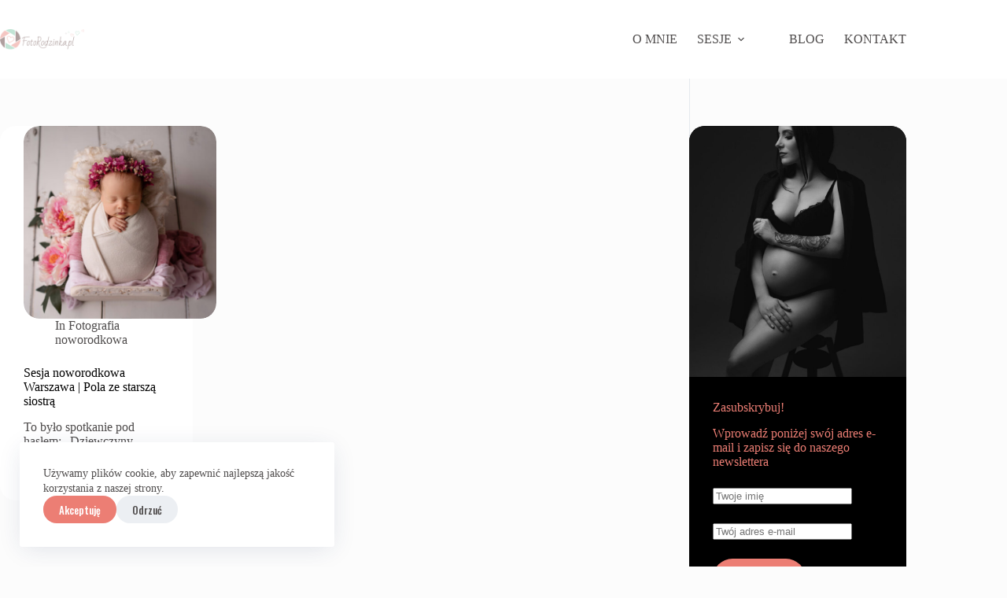

--- FILE ---
content_type: text/html; charset=UTF-8
request_url: https://fotorodzinka.pl/tag/sesja-noworodkowa-pozowana/
body_size: 13879
content:
<!doctype html>
<html lang="pl-PL" prefix="og: https://ogp.me/ns#">
<head>
	
	<meta charset="UTF-8">
	<meta name="viewport" content="width=device-width, initial-scale=1, maximum-scale=5, viewport-fit=cover">
	<link rel="profile" href="https://gmpg.org/xfn/11">

	
<!-- Optymalizacja wyszukiwarek według Rank Math - https://rankmath.com/ -->
<title>sesja noworodkowa pozowana &bull; Fotograf FotoRodzinka.pl</title>
<meta name="robots" content="follow, index, max-snippet:-1, max-video-preview:-1, max-image-preview:large"/>
<link rel="canonical" href="https://fotorodzinka.pl/tag/sesja-noworodkowa-pozowana/" />
<meta property="og:locale" content="pl_PL" />
<meta property="og:type" content="article" />
<meta property="og:title" content="sesja noworodkowa pozowana &bull; Fotograf FotoRodzinka.pl" />
<meta property="og:url" content="https://fotorodzinka.pl/tag/sesja-noworodkowa-pozowana/" />
<meta property="og:site_name" content="Fotograf FotoRodzinka.pl" />
<meta property="article:publisher" content="https://www.facebook.com/fotorodzinkapl/" />
<meta property="og:image" content="https://fotorodzinka.pl/wp-content/uploads/2021/01/fotorodzinka-social.jpg" />
<meta property="og:image:secure_url" content="https://fotorodzinka.pl/wp-content/uploads/2021/01/fotorodzinka-social.jpg" />
<meta property="og:image:width" content="1920" />
<meta property="og:image:height" content="1008" />
<meta property="og:image:type" content="image/jpeg" />
<meta name="twitter:card" content="summary_large_image" />
<meta name="twitter:title" content="sesja noworodkowa pozowana &bull; Fotograf FotoRodzinka.pl" />
<meta name="twitter:image" content="https://fotorodzinka.pl/wp-content/uploads/2021/01/fotorodzinka-social.jpg" />
<meta name="twitter:label1" content="Wpisy" />
<meta name="twitter:data1" content="1" />
<script type="application/ld+json" class="rank-math-schema">{"@context":"https://schema.org","@graph":[{"@type":"Organization","@id":"https://fotorodzinka.pl/#organization","name":"foto rodzinka","sameAs":["https://www.facebook.com/fotorodzinkapl/"]},{"@type":"WebSite","@id":"https://fotorodzinka.pl/#website","url":"https://fotorodzinka.pl","name":"foto rodzinka","publisher":{"@id":"https://fotorodzinka.pl/#organization"},"inLanguage":"pl-PL"},{"@type":"BreadcrumbList","@id":"https://fotorodzinka.pl/tag/sesja-noworodkowa-pozowana/#breadcrumb","itemListElement":[{"@type":"ListItem","position":"1","item":{"@id":"https://fotorodzinka.pl","name":"Strona g\u0142\u00f3wna"}},{"@type":"ListItem","position":"2","item":{"@id":"https://fotorodzinka.pl/tag/sesja-noworodkowa-pozowana/","name":"sesja noworodkowa pozowana"}}]},{"@type":"CollectionPage","@id":"https://fotorodzinka.pl/tag/sesja-noworodkowa-pozowana/#webpage","url":"https://fotorodzinka.pl/tag/sesja-noworodkowa-pozowana/","name":"sesja noworodkowa pozowana &bull; Fotograf FotoRodzinka.pl","isPartOf":{"@id":"https://fotorodzinka.pl/#website"},"inLanguage":"pl-PL","breadcrumb":{"@id":"https://fotorodzinka.pl/tag/sesja-noworodkowa-pozowana/#breadcrumb"}}]}</script>
<!-- /Wtyczka Rank Math WordPress SEO -->

<link rel="alternate" type="application/rss+xml" title="Fotograf FotoRodzinka.pl &raquo; Kanał z wpisami" href="https://fotorodzinka.pl/feed/" />
<link rel="alternate" type="application/rss+xml" title="Fotograf FotoRodzinka.pl &raquo; Kanał z komentarzami" href="https://fotorodzinka.pl/comments/feed/" />
<link rel="alternate" type="application/rss+xml" title="Fotograf FotoRodzinka.pl &raquo; Kanał z wpisami otagowanymi jako sesja noworodkowa pozowana" href="https://fotorodzinka.pl/tag/sesja-noworodkowa-pozowana/feed/" />
<style id='wp-img-auto-sizes-contain-inline-css'>img:is([sizes=auto i],[sizes^="auto," i]){contain-intrinsic-size:3000px 1500px}</style>

<link data-optimized="1" rel='stylesheet' id='blocksy-dynamic-global-css' href='https://fotorodzinka.pl/wp-content/litespeed/css/29c6fe119b235501b15895d52e46405d.css?ver=27cb9' media='all' />
<link data-optimized="1" rel='stylesheet' id='wp-block-library-css' href='https://fotorodzinka.pl/wp-content/litespeed/css/0a5f5ee70930040dd73788aa6713350f.css?ver=7128b' media='all' />
<style id='wp-block-categories-inline-css'>.wp-block-categories{box-sizing:border-box}.wp-block-categories.alignleft{margin-right:2em}.wp-block-categories.alignright{margin-left:2em}.wp-block-categories.wp-block-categories-dropdown.aligncenter{text-align:center}.wp-block-categories .wp-block-categories__label{display:block;width:100%}</style>
<style id='wp-block-heading-inline-css'>h1:where(.wp-block-heading).has-background,h2:where(.wp-block-heading).has-background,h3:where(.wp-block-heading).has-background,h4:where(.wp-block-heading).has-background,h5:where(.wp-block-heading).has-background,h6:where(.wp-block-heading).has-background{padding:1.25em 2.375em}h1.has-text-align-left[style*=writing-mode]:where([style*=vertical-lr]),h1.has-text-align-right[style*=writing-mode]:where([style*=vertical-rl]),h2.has-text-align-left[style*=writing-mode]:where([style*=vertical-lr]),h2.has-text-align-right[style*=writing-mode]:where([style*=vertical-rl]),h3.has-text-align-left[style*=writing-mode]:where([style*=vertical-lr]),h3.has-text-align-right[style*=writing-mode]:where([style*=vertical-rl]),h4.has-text-align-left[style*=writing-mode]:where([style*=vertical-lr]),h4.has-text-align-right[style*=writing-mode]:where([style*=vertical-rl]),h5.has-text-align-left[style*=writing-mode]:where([style*=vertical-lr]),h5.has-text-align-right[style*=writing-mode]:where([style*=vertical-rl]),h6.has-text-align-left[style*=writing-mode]:where([style*=vertical-lr]),h6.has-text-align-right[style*=writing-mode]:where([style*=vertical-rl]){rotate:180deg}</style>
<style id='wp-block-group-inline-css'>.wp-block-group{box-sizing:border-box}:where(.wp-block-group.wp-block-group-is-layout-constrained){position:relative}</style>
<style id='wp-block-paragraph-inline-css'>.is-small-text{font-size:.875em}.is-regular-text{font-size:1em}.is-large-text{font-size:2.25em}.is-larger-text{font-size:3em}.has-drop-cap:not(:focus):first-letter{float:left;font-size:8.4em;font-style:normal;font-weight:100;line-height:.68;margin:.05em .1em 0 0;text-transform:uppercase}body.rtl .has-drop-cap:not(:focus):first-letter{float:none;margin-left:.1em}p.has-drop-cap.has-background{overflow:hidden}:root :where(p.has-background){padding:1.25em 2.375em}:where(p.has-text-color:not(.has-link-color)) a{color:inherit}p.has-text-align-left[style*="writing-mode:vertical-lr"],p.has-text-align-right[style*="writing-mode:vertical-rl"]{rotate:180deg}</style>
<style id='global-styles-inline-css'>:root{--wp--preset--aspect-ratio--square:1;--wp--preset--aspect-ratio--4-3:4/3;--wp--preset--aspect-ratio--3-4:3/4;--wp--preset--aspect-ratio--3-2:3/2;--wp--preset--aspect-ratio--2-3:2/3;--wp--preset--aspect-ratio--16-9:16/9;--wp--preset--aspect-ratio--9-16:9/16;--wp--preset--color--black:#000000;--wp--preset--color--cyan-bluish-gray:#abb8c3;--wp--preset--color--white:#ffffff;--wp--preset--color--pale-pink:#f78da7;--wp--preset--color--vivid-red:#cf2e2e;--wp--preset--color--luminous-vivid-orange:#ff6900;--wp--preset--color--luminous-vivid-amber:#fcb900;--wp--preset--color--light-green-cyan:#7bdcb5;--wp--preset--color--vivid-green-cyan:#00d084;--wp--preset--color--pale-cyan-blue:#8ed1fc;--wp--preset--color--vivid-cyan-blue:#0693e3;--wp--preset--color--vivid-purple:#9b51e0;--wp--preset--color--palette-color-1:var(--theme-palette-color-1, #ec7e74);--wp--preset--color--palette-color-2:var(--theme-palette-color-2, rgb(234, 154, 146));--wp--preset--color--palette-color-3:var(--theme-palette-color-3, #4f4c4c);--wp--preset--color--palette-color-4:var(--theme-palette-color-4, #000000);--wp--preset--color--palette-color-5:var(--theme-palette-color-5, #ecc5c1);--wp--preset--color--palette-color-6:var(--theme-palette-color-6, #fff4f3);--wp--preset--color--palette-color-7:var(--theme-palette-color-7, #fcfcfc);--wp--preset--color--palette-color-8:var(--theme-palette-color-8, #ffffff);--wp--preset--gradient--vivid-cyan-blue-to-vivid-purple:linear-gradient(135deg,rgb(6,147,227) 0%,rgb(155,81,224) 100%);--wp--preset--gradient--light-green-cyan-to-vivid-green-cyan:linear-gradient(135deg,rgb(122,220,180) 0%,rgb(0,208,130) 100%);--wp--preset--gradient--luminous-vivid-amber-to-luminous-vivid-orange:linear-gradient(135deg,rgb(252,185,0) 0%,rgb(255,105,0) 100%);--wp--preset--gradient--luminous-vivid-orange-to-vivid-red:linear-gradient(135deg,rgb(255,105,0) 0%,rgb(207,46,46) 100%);--wp--preset--gradient--very-light-gray-to-cyan-bluish-gray:linear-gradient(135deg,rgb(238,238,238) 0%,rgb(169,184,195) 100%);--wp--preset--gradient--cool-to-warm-spectrum:linear-gradient(135deg,rgb(74,234,220) 0%,rgb(151,120,209) 20%,rgb(207,42,186) 40%,rgb(238,44,130) 60%,rgb(251,105,98) 80%,rgb(254,248,76) 100%);--wp--preset--gradient--blush-light-purple:linear-gradient(135deg,rgb(255,206,236) 0%,rgb(152,150,240) 100%);--wp--preset--gradient--blush-bordeaux:linear-gradient(135deg,rgb(254,205,165) 0%,rgb(254,45,45) 50%,rgb(107,0,62) 100%);--wp--preset--gradient--luminous-dusk:linear-gradient(135deg,rgb(255,203,112) 0%,rgb(199,81,192) 50%,rgb(65,88,208) 100%);--wp--preset--gradient--pale-ocean:linear-gradient(135deg,rgb(255,245,203) 0%,rgb(182,227,212) 50%,rgb(51,167,181) 100%);--wp--preset--gradient--electric-grass:linear-gradient(135deg,rgb(202,248,128) 0%,rgb(113,206,126) 100%);--wp--preset--gradient--midnight:linear-gradient(135deg,rgb(2,3,129) 0%,rgb(40,116,252) 100%);--wp--preset--gradient--juicy-peach:linear-gradient(to right, #ffecd2 0%, #fcb69f 100%);--wp--preset--gradient--young-passion:linear-gradient(to right, #ff8177 0%, #ff867a 0%, #ff8c7f 21%, #f99185 52%, #cf556c 78%, #b12a5b 100%);--wp--preset--gradient--true-sunset:linear-gradient(to right, #fa709a 0%, #fee140 100%);--wp--preset--gradient--morpheus-den:linear-gradient(to top, #30cfd0 0%, #330867 100%);--wp--preset--gradient--plum-plate:linear-gradient(135deg, #667eea 0%, #764ba2 100%);--wp--preset--gradient--aqua-splash:linear-gradient(15deg, #13547a 0%, #80d0c7 100%);--wp--preset--gradient--love-kiss:linear-gradient(to top, #ff0844 0%, #ffb199 100%);--wp--preset--gradient--new-retrowave:linear-gradient(to top, #3b41c5 0%, #a981bb 49%, #ffc8a9 100%);--wp--preset--gradient--plum-bath:linear-gradient(to top, #cc208e 0%, #6713d2 100%);--wp--preset--gradient--high-flight:linear-gradient(to right, #0acffe 0%, #495aff 100%);--wp--preset--gradient--teen-party:linear-gradient(-225deg, #FF057C 0%, #8D0B93 50%, #321575 100%);--wp--preset--gradient--fabled-sunset:linear-gradient(-225deg, #231557 0%, #44107A 29%, #FF1361 67%, #FFF800 100%);--wp--preset--gradient--arielle-smile:radial-gradient(circle 248px at center, #16d9e3 0%, #30c7ec 47%, #46aef7 100%);--wp--preset--gradient--itmeo-branding:linear-gradient(180deg, #2af598 0%, #009efd 100%);--wp--preset--gradient--deep-blue:linear-gradient(to right, #6a11cb 0%, #2575fc 100%);--wp--preset--gradient--strong-bliss:linear-gradient(to right, #f78ca0 0%, #f9748f 19%, #fd868c 60%, #fe9a8b 100%);--wp--preset--gradient--sweet-period:linear-gradient(to top, #3f51b1 0%, #5a55ae 13%, #7b5fac 25%, #8f6aae 38%, #a86aa4 50%, #cc6b8e 62%, #f18271 75%, #f3a469 87%, #f7c978 100%);--wp--preset--gradient--purple-division:linear-gradient(to top, #7028e4 0%, #e5b2ca 100%);--wp--preset--gradient--cold-evening:linear-gradient(to top, #0c3483 0%, #a2b6df 100%, #6b8cce 100%, #a2b6df 100%);--wp--preset--gradient--mountain-rock:linear-gradient(to right, #868f96 0%, #596164 100%);--wp--preset--gradient--desert-hump:linear-gradient(to top, #c79081 0%, #dfa579 100%);--wp--preset--gradient--ethernal-constance:linear-gradient(to top, #09203f 0%, #537895 100%);--wp--preset--gradient--happy-memories:linear-gradient(-60deg, #ff5858 0%, #f09819 100%);--wp--preset--gradient--grown-early:linear-gradient(to top, #0ba360 0%, #3cba92 100%);--wp--preset--gradient--morning-salad:linear-gradient(-225deg, #B7F8DB 0%, #50A7C2 100%);--wp--preset--gradient--night-call:linear-gradient(-225deg, #AC32E4 0%, #7918F2 48%, #4801FF 100%);--wp--preset--gradient--mind-crawl:linear-gradient(-225deg, #473B7B 0%, #3584A7 51%, #30D2BE 100%);--wp--preset--gradient--angel-care:linear-gradient(-225deg, #FFE29F 0%, #FFA99F 48%, #FF719A 100%);--wp--preset--gradient--juicy-cake:linear-gradient(to top, #e14fad 0%, #f9d423 100%);--wp--preset--gradient--rich-metal:linear-gradient(to right, #d7d2cc 0%, #304352 100%);--wp--preset--gradient--mole-hall:linear-gradient(-20deg, #616161 0%, #9bc5c3 100%);--wp--preset--gradient--cloudy-knoxville:linear-gradient(120deg, #fdfbfb 0%, #ebedee 100%);--wp--preset--gradient--soft-grass:linear-gradient(to top, #c1dfc4 0%, #deecdd 100%);--wp--preset--gradient--saint-petersburg:linear-gradient(135deg, #f5f7fa 0%, #c3cfe2 100%);--wp--preset--gradient--everlasting-sky:linear-gradient(135deg, #fdfcfb 0%, #e2d1c3 100%);--wp--preset--gradient--kind-steel:linear-gradient(-20deg, #e9defa 0%, #fbfcdb 100%);--wp--preset--gradient--over-sun:linear-gradient(60deg, #abecd6 0%, #fbed96 100%);--wp--preset--gradient--premium-white:linear-gradient(to top, #d5d4d0 0%, #d5d4d0 1%, #eeeeec 31%, #efeeec 75%, #e9e9e7 100%);--wp--preset--gradient--clean-mirror:linear-gradient(45deg, #93a5cf 0%, #e4efe9 100%);--wp--preset--gradient--wild-apple:linear-gradient(to top, #d299c2 0%, #fef9d7 100%);--wp--preset--gradient--snow-again:linear-gradient(to top, #e6e9f0 0%, #eef1f5 100%);--wp--preset--gradient--confident-cloud:linear-gradient(to top, #dad4ec 0%, #dad4ec 1%, #f3e7e9 100%);--wp--preset--gradient--glass-water:linear-gradient(to top, #dfe9f3 0%, white 100%);--wp--preset--gradient--perfect-white:linear-gradient(-225deg, #E3FDF5 0%, #FFE6FA 100%);--wp--preset--font-size--small:13px;--wp--preset--font-size--medium:20px;--wp--preset--font-size--large:clamp(22px, 1.375rem + ((1vw - 3.2px) * 0.625), 30px);--wp--preset--font-size--x-large:clamp(30px, 1.875rem + ((1vw - 3.2px) * 1.563), 50px);--wp--preset--font-size--xx-large:clamp(45px, 2.813rem + ((1vw - 3.2px) * 2.734), 80px);--wp--preset--font-family--oswald:Oswald;--wp--preset--spacing--20:0.44rem;--wp--preset--spacing--30:0.67rem;--wp--preset--spacing--40:1rem;--wp--preset--spacing--50:1.5rem;--wp--preset--spacing--60:2.25rem;--wp--preset--spacing--70:3.38rem;--wp--preset--spacing--80:5.06rem;--wp--preset--shadow--natural:6px 6px 9px rgba(0, 0, 0, 0.2);--wp--preset--shadow--deep:12px 12px 50px rgba(0, 0, 0, 0.4);--wp--preset--shadow--sharp:6px 6px 0px rgba(0, 0, 0, 0.2);--wp--preset--shadow--outlined:6px 6px 0px -3px rgb(255, 255, 255), 6px 6px rgb(0, 0, 0);--wp--preset--shadow--crisp:6px 6px 0px rgb(0, 0, 0)}:root{--wp--style--global--content-size:var(--theme-block-max-width);--wp--style--global--wide-size:var(--theme-block-wide-max-width)}:where(body){margin:0}.wp-site-blocks>.alignleft{float:left;margin-right:2em}.wp-site-blocks>.alignright{float:right;margin-left:2em}.wp-site-blocks>.aligncenter{justify-content:center;margin-left:auto;margin-right:auto}:where(.wp-site-blocks)>*{margin-block-start:var(--theme-content-spacing);margin-block-end:0}:where(.wp-site-blocks)>:first-child{margin-block-start:0}:where(.wp-site-blocks)>:last-child{margin-block-end:0}:root{--wp--style--block-gap:var(--theme-content-spacing)}:root :where(.is-layout-flow)>:first-child{margin-block-start:0}:root :where(.is-layout-flow)>:last-child{margin-block-end:0}:root :where(.is-layout-flow)>*{margin-block-start:var(--theme-content-spacing);margin-block-end:0}:root :where(.is-layout-constrained)>:first-child{margin-block-start:0}:root :where(.is-layout-constrained)>:last-child{margin-block-end:0}:root :where(.is-layout-constrained)>*{margin-block-start:var(--theme-content-spacing);margin-block-end:0}:root :where(.is-layout-flex){gap:var(--theme-content-spacing)}:root :where(.is-layout-grid){gap:var(--theme-content-spacing)}.is-layout-flow>.alignleft{float:left;margin-inline-start:0;margin-inline-end:2em}.is-layout-flow>.alignright{float:right;margin-inline-start:2em;margin-inline-end:0}.is-layout-flow>.aligncenter{margin-left:auto!important;margin-right:auto!important}.is-layout-constrained>.alignleft{float:left;margin-inline-start:0;margin-inline-end:2em}.is-layout-constrained>.alignright{float:right;margin-inline-start:2em;margin-inline-end:0}.is-layout-constrained>.aligncenter{margin-left:auto!important;margin-right:auto!important}.is-layout-constrained>:where(:not(.alignleft):not(.alignright):not(.alignfull)){max-width:var(--wp--style--global--content-size);margin-left:auto!important;margin-right:auto!important}.is-layout-constrained>.alignwide{max-width:var(--wp--style--global--wide-size)}body .is-layout-flex{display:flex}.is-layout-flex{flex-wrap:wrap;align-items:center}.is-layout-flex>:is(*,div){margin:0}body .is-layout-grid{display:grid}.is-layout-grid>:is(*,div){margin:0}body{padding-top:0;padding-right:0;padding-bottom:0;padding-left:0}:root :where(.wp-element-button,.wp-block-button__link){font-style:inherit;font-weight:inherit;letter-spacing:inherit;text-transform:inherit}.has-black-color{color:var(--wp--preset--color--black)!important}.has-cyan-bluish-gray-color{color:var(--wp--preset--color--cyan-bluish-gray)!important}.has-white-color{color:var(--wp--preset--color--white)!important}.has-pale-pink-color{color:var(--wp--preset--color--pale-pink)!important}.has-vivid-red-color{color:var(--wp--preset--color--vivid-red)!important}.has-luminous-vivid-orange-color{color:var(--wp--preset--color--luminous-vivid-orange)!important}.has-luminous-vivid-amber-color{color:var(--wp--preset--color--luminous-vivid-amber)!important}.has-light-green-cyan-color{color:var(--wp--preset--color--light-green-cyan)!important}.has-vivid-green-cyan-color{color:var(--wp--preset--color--vivid-green-cyan)!important}.has-pale-cyan-blue-color{color:var(--wp--preset--color--pale-cyan-blue)!important}.has-vivid-cyan-blue-color{color:var(--wp--preset--color--vivid-cyan-blue)!important}.has-vivid-purple-color{color:var(--wp--preset--color--vivid-purple)!important}.has-palette-color-1-color{color:var(--wp--preset--color--palette-color-1)!important}.has-palette-color-2-color{color:var(--wp--preset--color--palette-color-2)!important}.has-palette-color-3-color{color:var(--wp--preset--color--palette-color-3)!important}.has-palette-color-4-color{color:var(--wp--preset--color--palette-color-4)!important}.has-palette-color-5-color{color:var(--wp--preset--color--palette-color-5)!important}.has-palette-color-6-color{color:var(--wp--preset--color--palette-color-6)!important}.has-palette-color-7-color{color:var(--wp--preset--color--palette-color-7)!important}.has-palette-color-8-color{color:var(--wp--preset--color--palette-color-8)!important}.has-black-background-color{background-color:var(--wp--preset--color--black)!important}.has-cyan-bluish-gray-background-color{background-color:var(--wp--preset--color--cyan-bluish-gray)!important}.has-white-background-color{background-color:var(--wp--preset--color--white)!important}.has-pale-pink-background-color{background-color:var(--wp--preset--color--pale-pink)!important}.has-vivid-red-background-color{background-color:var(--wp--preset--color--vivid-red)!important}.has-luminous-vivid-orange-background-color{background-color:var(--wp--preset--color--luminous-vivid-orange)!important}.has-luminous-vivid-amber-background-color{background-color:var(--wp--preset--color--luminous-vivid-amber)!important}.has-light-green-cyan-background-color{background-color:var(--wp--preset--color--light-green-cyan)!important}.has-vivid-green-cyan-background-color{background-color:var(--wp--preset--color--vivid-green-cyan)!important}.has-pale-cyan-blue-background-color{background-color:var(--wp--preset--color--pale-cyan-blue)!important}.has-vivid-cyan-blue-background-color{background-color:var(--wp--preset--color--vivid-cyan-blue)!important}.has-vivid-purple-background-color{background-color:var(--wp--preset--color--vivid-purple)!important}.has-palette-color-1-background-color{background-color:var(--wp--preset--color--palette-color-1)!important}.has-palette-color-2-background-color{background-color:var(--wp--preset--color--palette-color-2)!important}.has-palette-color-3-background-color{background-color:var(--wp--preset--color--palette-color-3)!important}.has-palette-color-4-background-color{background-color:var(--wp--preset--color--palette-color-4)!important}.has-palette-color-5-background-color{background-color:var(--wp--preset--color--palette-color-5)!important}.has-palette-color-6-background-color{background-color:var(--wp--preset--color--palette-color-6)!important}.has-palette-color-7-background-color{background-color:var(--wp--preset--color--palette-color-7)!important}.has-palette-color-8-background-color{background-color:var(--wp--preset--color--palette-color-8)!important}.has-black-border-color{border-color:var(--wp--preset--color--black)!important}.has-cyan-bluish-gray-border-color{border-color:var(--wp--preset--color--cyan-bluish-gray)!important}.has-white-border-color{border-color:var(--wp--preset--color--white)!important}.has-pale-pink-border-color{border-color:var(--wp--preset--color--pale-pink)!important}.has-vivid-red-border-color{border-color:var(--wp--preset--color--vivid-red)!important}.has-luminous-vivid-orange-border-color{border-color:var(--wp--preset--color--luminous-vivid-orange)!important}.has-luminous-vivid-amber-border-color{border-color:var(--wp--preset--color--luminous-vivid-amber)!important}.has-light-green-cyan-border-color{border-color:var(--wp--preset--color--light-green-cyan)!important}.has-vivid-green-cyan-border-color{border-color:var(--wp--preset--color--vivid-green-cyan)!important}.has-pale-cyan-blue-border-color{border-color:var(--wp--preset--color--pale-cyan-blue)!important}.has-vivid-cyan-blue-border-color{border-color:var(--wp--preset--color--vivid-cyan-blue)!important}.has-vivid-purple-border-color{border-color:var(--wp--preset--color--vivid-purple)!important}.has-palette-color-1-border-color{border-color:var(--wp--preset--color--palette-color-1)!important}.has-palette-color-2-border-color{border-color:var(--wp--preset--color--palette-color-2)!important}.has-palette-color-3-border-color{border-color:var(--wp--preset--color--palette-color-3)!important}.has-palette-color-4-border-color{border-color:var(--wp--preset--color--palette-color-4)!important}.has-palette-color-5-border-color{border-color:var(--wp--preset--color--palette-color-5)!important}.has-palette-color-6-border-color{border-color:var(--wp--preset--color--palette-color-6)!important}.has-palette-color-7-border-color{border-color:var(--wp--preset--color--palette-color-7)!important}.has-palette-color-8-border-color{border-color:var(--wp--preset--color--palette-color-8)!important}.has-vivid-cyan-blue-to-vivid-purple-gradient-background{background:var(--wp--preset--gradient--vivid-cyan-blue-to-vivid-purple)!important}.has-light-green-cyan-to-vivid-green-cyan-gradient-background{background:var(--wp--preset--gradient--light-green-cyan-to-vivid-green-cyan)!important}.has-luminous-vivid-amber-to-luminous-vivid-orange-gradient-background{background:var(--wp--preset--gradient--luminous-vivid-amber-to-luminous-vivid-orange)!important}.has-luminous-vivid-orange-to-vivid-red-gradient-background{background:var(--wp--preset--gradient--luminous-vivid-orange-to-vivid-red)!important}.has-very-light-gray-to-cyan-bluish-gray-gradient-background{background:var(--wp--preset--gradient--very-light-gray-to-cyan-bluish-gray)!important}.has-cool-to-warm-spectrum-gradient-background{background:var(--wp--preset--gradient--cool-to-warm-spectrum)!important}.has-blush-light-purple-gradient-background{background:var(--wp--preset--gradient--blush-light-purple)!important}.has-blush-bordeaux-gradient-background{background:var(--wp--preset--gradient--blush-bordeaux)!important}.has-luminous-dusk-gradient-background{background:var(--wp--preset--gradient--luminous-dusk)!important}.has-pale-ocean-gradient-background{background:var(--wp--preset--gradient--pale-ocean)!important}.has-electric-grass-gradient-background{background:var(--wp--preset--gradient--electric-grass)!important}.has-midnight-gradient-background{background:var(--wp--preset--gradient--midnight)!important}.has-juicy-peach-gradient-background{background:var(--wp--preset--gradient--juicy-peach)!important}.has-young-passion-gradient-background{background:var(--wp--preset--gradient--young-passion)!important}.has-true-sunset-gradient-background{background:var(--wp--preset--gradient--true-sunset)!important}.has-morpheus-den-gradient-background{background:var(--wp--preset--gradient--morpheus-den)!important}.has-plum-plate-gradient-background{background:var(--wp--preset--gradient--plum-plate)!important}.has-aqua-splash-gradient-background{background:var(--wp--preset--gradient--aqua-splash)!important}.has-love-kiss-gradient-background{background:var(--wp--preset--gradient--love-kiss)!important}.has-new-retrowave-gradient-background{background:var(--wp--preset--gradient--new-retrowave)!important}.has-plum-bath-gradient-background{background:var(--wp--preset--gradient--plum-bath)!important}.has-high-flight-gradient-background{background:var(--wp--preset--gradient--high-flight)!important}.has-teen-party-gradient-background{background:var(--wp--preset--gradient--teen-party)!important}.has-fabled-sunset-gradient-background{background:var(--wp--preset--gradient--fabled-sunset)!important}.has-arielle-smile-gradient-background{background:var(--wp--preset--gradient--arielle-smile)!important}.has-itmeo-branding-gradient-background{background:var(--wp--preset--gradient--itmeo-branding)!important}.has-deep-blue-gradient-background{background:var(--wp--preset--gradient--deep-blue)!important}.has-strong-bliss-gradient-background{background:var(--wp--preset--gradient--strong-bliss)!important}.has-sweet-period-gradient-background{background:var(--wp--preset--gradient--sweet-period)!important}.has-purple-division-gradient-background{background:var(--wp--preset--gradient--purple-division)!important}.has-cold-evening-gradient-background{background:var(--wp--preset--gradient--cold-evening)!important}.has-mountain-rock-gradient-background{background:var(--wp--preset--gradient--mountain-rock)!important}.has-desert-hump-gradient-background{background:var(--wp--preset--gradient--desert-hump)!important}.has-ethernal-constance-gradient-background{background:var(--wp--preset--gradient--ethernal-constance)!important}.has-happy-memories-gradient-background{background:var(--wp--preset--gradient--happy-memories)!important}.has-grown-early-gradient-background{background:var(--wp--preset--gradient--grown-early)!important}.has-morning-salad-gradient-background{background:var(--wp--preset--gradient--morning-salad)!important}.has-night-call-gradient-background{background:var(--wp--preset--gradient--night-call)!important}.has-mind-crawl-gradient-background{background:var(--wp--preset--gradient--mind-crawl)!important}.has-angel-care-gradient-background{background:var(--wp--preset--gradient--angel-care)!important}.has-juicy-cake-gradient-background{background:var(--wp--preset--gradient--juicy-cake)!important}.has-rich-metal-gradient-background{background:var(--wp--preset--gradient--rich-metal)!important}.has-mole-hall-gradient-background{background:var(--wp--preset--gradient--mole-hall)!important}.has-cloudy-knoxville-gradient-background{background:var(--wp--preset--gradient--cloudy-knoxville)!important}.has-soft-grass-gradient-background{background:var(--wp--preset--gradient--soft-grass)!important}.has-saint-petersburg-gradient-background{background:var(--wp--preset--gradient--saint-petersburg)!important}.has-everlasting-sky-gradient-background{background:var(--wp--preset--gradient--everlasting-sky)!important}.has-kind-steel-gradient-background{background:var(--wp--preset--gradient--kind-steel)!important}.has-over-sun-gradient-background{background:var(--wp--preset--gradient--over-sun)!important}.has-premium-white-gradient-background{background:var(--wp--preset--gradient--premium-white)!important}.has-clean-mirror-gradient-background{background:var(--wp--preset--gradient--clean-mirror)!important}.has-wild-apple-gradient-background{background:var(--wp--preset--gradient--wild-apple)!important}.has-snow-again-gradient-background{background:var(--wp--preset--gradient--snow-again)!important}.has-confident-cloud-gradient-background{background:var(--wp--preset--gradient--confident-cloud)!important}.has-glass-water-gradient-background{background:var(--wp--preset--gradient--glass-water)!important}.has-perfect-white-gradient-background{background:var(--wp--preset--gradient--perfect-white)!important}.has-small-font-size{font-size:var(--wp--preset--font-size--small)!important}.has-medium-font-size{font-size:var(--wp--preset--font-size--medium)!important}.has-large-font-size{font-size:var(--wp--preset--font-size--large)!important}.has-x-large-font-size{font-size:var(--wp--preset--font-size--x-large)!important}.has-xx-large-font-size{font-size:var(--wp--preset--font-size--xx-large)!important}.has-oswald-font-family{font-family:var(--wp--preset--font-family--oswald)!important}</style>
<style id='core-block-supports-inline-css'>.wp-elements-c63e0d0b6728e2ddd1f5de2cbbf2441e a:where(:not(.wp-element-button)){color:var(--wp--preset--color--palette-color-1)}.wp-elements-81dbafd944a7adbafb61de77be7a20e6 a:where(:not(.wp-element-button)){color:var(--wp--preset--color--palette-color-1)}</style>

<link data-optimized="1" rel='stylesheet' id='parent-style-css' href='https://fotorodzinka.pl/wp-content/litespeed/css/bfae19726471e8baa9202d090c83a78e.css?ver=0051e' media='all' />
<link data-optimized="1" rel='stylesheet' id='ct-main-styles-css' href='https://fotorodzinka.pl/wp-content/litespeed/css/fab9912099a81a32ebd7a12b397d8e75.css?ver=703da' media='all' />
<link data-optimized="1" rel='stylesheet' id='ct-sidebar-styles-css' href='https://fotorodzinka.pl/wp-content/litespeed/css/b37996624f1dfd100d5ed16d323987cc.css?ver=78ee3' media='all' />
<link data-optimized="1" rel='stylesheet' id='blocksy-pro-divider-styles-css' href='https://fotorodzinka.pl/wp-content/litespeed/css/a2f867bc4d4ad8ccc81b9272ddc95742.css?ver=59d75' media='all' />
<link data-optimized="1" rel='stylesheet' id='blocksy-ext-mega-menu-styles-css' href='https://fotorodzinka.pl/wp-content/litespeed/css/3d91f64ddc2af83b54ce355e2abb246e.css?ver=b706b' media='all' />
<link data-optimized="1" rel='stylesheet' id='blocksy-ext-post-types-extra-styles-css' href='https://fotorodzinka.pl/wp-content/litespeed/css/8e4dc2c25fb0d6873e03cfe4b712faf3.css?ver=126fd' media='all' />
<link rel="https://api.w.org/" href="https://fotorodzinka.pl/wp-json/" /><link rel="alternate" title="JSON" type="application/json" href="https://fotorodzinka.pl/wp-json/wp/v2/tags/302" /><link rel="EditURI" type="application/rsd+xml" title="RSD" href="https://fotorodzinka.pl/xmlrpc.php?rsd" />
<meta name="generator" content="WordPress 6.9" />
<meta name="generator" content="performance-lab 4.0.0; plugins: webp-uploads">
<meta name="generator" content="webp-uploads 2.6.0">
<noscript><link rel='stylesheet' href='https://fotorodzinka.pl/wp-content/themes/blocksy/static/bundle/no-scripts.min.css' type='text/css'></noscript>

<!-- Meta Pixel Code -->
<script data-optimized="1" type='text/javascript'>!function(f,b,e,v,n,t,s){if(f.fbq)return;n=f.fbq=function(){n.callMethod?n.callMethod.apply(n,arguments):n.queue.push(arguments)};if(!f._fbq)f._fbq=n;n.push=n;n.loaded=!0;n.version='2.0';n.queue=[];t=b.createElement(e);t.async=!0;t.src=v;s=b.getElementsByTagName(e)[0];s.parentNode.insertBefore(t,s)}(window,document,'script','https://connect.facebook.net/en_US/fbevents.js')</script>
<!-- End Meta Pixel Code -->
<script data-optimized="1" type='text/javascript'>var url=window.location.origin+'?ob=open-bridge';fbq('set','openbridge','1334210907485829',url);fbq('init','1334210907485829',{},{"agent":"wordpress-6.9-4.1.5"})</script><script data-optimized="1" type='text/javascript'>fbq('track','PageView',[])</script>		<style id="wp-custom-css">textarea{--theme-form-field-border-radius:20px}#footer [data-id="text"] h3{font-size:17px;margin-bottom:5px}.hide-slider p{background-color:transparent!important}.mc4wp-alert-red{color:#ec7e74 !important}</style>
			</head>


<body class="archive tag tag-sesja-noworodkowa-pozowana tag-302 wp-custom-logo wp-embed-responsive wp-theme-blocksy wp-child-theme-blocksy-child gspbody gspb-bodyfront" data-link="type-2" data-prefix="categories" data-header="type-1:sticky" data-footer="type-1">


<!-- Meta Pixel Code -->
<noscript>
<img height="1" width="1" style="display:none" alt="fbpx"
src="https://www.facebook.com/tr?id=1334210907485829&ev=PageView&noscript=1" />
</noscript>
<!-- End Meta Pixel Code -->
<a class="skip-link screen-reader-text" href="#main">Przejdź do treści</a><div class="ct-drawer-canvas" data-location="start"><div id="offcanvas" class="ct-panel ct-header" data-behaviour="right-side" role="dialog" aria-label="Tryb modalny Offcanvas" inert=""><div class="ct-panel-inner">
		<div class="ct-panel-actions">
			
			<button class="ct-toggle-close" data-type="type-1" aria-label="Zamknij edytor">
				<svg class="ct-icon" width="12" height="12" viewBox="0 0 15 15"><path d="M1 15a1 1 0 01-.71-.29 1 1 0 010-1.41l5.8-5.8-5.8-5.8A1 1 0 011.7.29l5.8 5.8 5.8-5.8a1 1 0 011.41 1.41l-5.8 5.8 5.8 5.8a1 1 0 01-1.41 1.41l-5.8-5.8-5.8 5.8A1 1 0 011 15z"/></svg>
			</button>
		</div>
		<div class="ct-panel-content" data-device="desktop"><div class="ct-panel-content-inner"></div></div><div class="ct-panel-content" data-device="mobile"><div class="ct-panel-content-inner">
<a href="https://fotorodzinka.pl/" class="site-logo-container" data-id="offcanvas-logo" rel="home" itemprop="url">
			<img width="246" height="60" src="https://fotorodzinka.pl/wp-content/uploads/2018/04/fotorodzinka-logo.png" class="default-logo" alt="Fotograf FotoRodzinka.pl" decoding="async" />	</a>


<nav
	class="mobile-menu menu-container"
	data-id="mobile-menu" data-interaction="click" data-toggle-type="type-1" data-submenu-dots="yes"	aria-label="Menu mobilne">

	<ul id="menu-menu-mobilne" class=""><li id="menu-item-9864" class="menu-item menu-item-type-post_type menu-item-object-page menu-item-9864"><a href="https://fotorodzinka.pl/o-mnie/" class="ct-menu-link">O mnie</a></li>
<li id="menu-item-9865" class="menu-item menu-item-type-post_type menu-item-object-page current_page_parent menu-item-9865"><a href="https://fotorodzinka.pl/blog/" class="ct-menu-link">Blog</a></li>
<li id="menu-item-9866" class="menu-item menu-item-type-post_type menu-item-object-page menu-item-9866"><a href="https://fotorodzinka.pl/kontakt/" class="ct-menu-link">Kontakt</a></li>
<li id="menu-item-9867" class="menu-item menu-item-type-post_type menu-item-object-page menu-item-9867"><a href="https://fotorodzinka.pl/fotograf-ciazowy-zyrardow/" class="ct-menu-link">Oferta Fotografia Ciążowa</a></li>
<li id="menu-item-9868" class="menu-item menu-item-type-post_type menu-item-object-page menu-item-9868"><a href="https://fotorodzinka.pl/fotografia-noworodkowa-zyrardow-pruszkow-warszawa/" class="ct-menu-link">Oferta Fotografia Noworodkowa</a></li>
<li id="menu-item-9869" class="menu-item menu-item-type-post_type menu-item-object-page menu-item-9869"><a href="https://fotorodzinka.pl/fotograf-chrzest-zyrardow/" class="ct-menu-link">Oferta Chrzest</a></li>
<li id="menu-item-9870" class="menu-item menu-item-type-post_type menu-item-object-page menu-item-9870"><a href="https://fotorodzinka.pl/fotograf-komunia-grodzisk-mazowiecki-zyrardow/" class="ct-menu-link">Oferta Komunia</a></li>
</ul></nav>



<div
	class="ct-header-divider"
	data-id="divider">
</div>
<div
	class="ct-header-socials "
	data-id="socials">

	
		<div class="ct-social-box" data-color="custom" data-icon-size="custom" data-icons-type="simple" >
			
			
							
				<a href="https://www.facebook.com/fotorodzinkapl/" data-network="facebook" aria-label="Facebook">
					<span class="ct-icon-container">
					<svg
					width="20px"
					height="20px"
					viewBox="0 0 20 20"
					aria-hidden="true">
						<path d="M20,10.1c0-5.5-4.5-10-10-10S0,4.5,0,10.1c0,5,3.7,9.1,8.4,9.9v-7H5.9v-2.9h2.5V7.9C8.4,5.4,9.9,4,12.2,4c1.1,0,2.2,0.2,2.2,0.2v2.5h-1.3c-1.2,0-1.6,0.8-1.6,1.6v1.9h2.8L13.9,13h-2.3v7C16.3,19.2,20,15.1,20,10.1z"/>
					</svg>
				</span>				</a>
							
				<a href="https://www.instagram.com/fotorodzinka.pl/" data-network="instagram" aria-label="Instagram">
					<span class="ct-icon-container">
					<svg
					width="20"
					height="20"
					viewBox="0 0 20 20"
					aria-hidden="true">
						<circle cx="10" cy="10" r="3.3"/>
						<path d="M14.2,0H5.8C2.6,0,0,2.6,0,5.8v8.3C0,17.4,2.6,20,5.8,20h8.3c3.2,0,5.8-2.6,5.8-5.8V5.8C20,2.6,17.4,0,14.2,0zM10,15c-2.8,0-5-2.2-5-5s2.2-5,5-5s5,2.2,5,5S12.8,15,10,15z M15.8,5C15.4,5,15,4.6,15,4.2s0.4-0.8,0.8-0.8s0.8,0.4,0.8,0.8S16.3,5,15.8,5z"/>
					</svg>
				</span>				</a>
							
				<a href="https://www.youtube.com/@fotorodzinkavlog" data-network="youtube" aria-label="YouTube">
					<span class="ct-icon-container">
					<svg
					width="20"
					height="20"
					viewbox="0 0 20 20"
					aria-hidden="true">
						<path d="M15,0H5C2.2,0,0,2.2,0,5v10c0,2.8,2.2,5,5,5h10c2.8,0,5-2.2,5-5V5C20,2.2,17.8,0,15,0z M14.5,10.9l-6.8,3.8c-0.1,0.1-0.3,0.1-0.5,0.1c-0.5,0-1-0.4-1-1l0,0V6.2c0-0.5,0.4-1,1-1c0.2,0,0.3,0,0.5,0.1l6.8,3.8c0.5,0.3,0.7,0.8,0.4,1.3C14.8,10.6,14.6,10.8,14.5,10.9z"/>
					</svg>
				</span>				</a>
			
			
					</div>

	
</div>
</div></div></div></div></div>
<div id="main-container">
	<header id="header" class="ct-header" data-id="type-1" itemscope="" itemtype="https://schema.org/WPHeader"><div data-device="desktop"><div class="ct-sticky-container"><div data-sticky="shrink"><div data-row="middle" data-column-set="2"><div class="ct-container"><div data-column="start" data-placements="1"><div data-items="primary">
<div	class="site-branding"
	data-id="logo"		itemscope="itemscope" itemtype="https://schema.org/Organization">

			<a href="https://fotorodzinka.pl/" class="site-logo-container" rel="home" itemprop="url" ><img width="246" height="60" src="https://fotorodzinka.pl/wp-content/uploads/2018/04/fotorodzinka-logo.png" class="sticky-logo" alt="Fotograf FotoRodzinka.pl" decoding="async" /><img width="246" height="60" src="https://fotorodzinka.pl/wp-content/uploads/2018/04/fotorodzinka-logo.png" class="default-logo" alt="Fotograf FotoRodzinka.pl" decoding="async" /></a>	
	</div>

</div></div><div data-column="end" data-placements="1"><div data-items="primary">
<nav
	id="header-menu-1"
	class="header-menu-1 menu-container"
	data-id="menu" data-interaction="hover"	data-menu="type-1"
	data-dropdown="type-1:simple"		data-responsive="no"	itemscope="" itemtype="https://schema.org/SiteNavigationElement"	aria-label="Menu górne">

	<ul id="menu-menu-gorne" class="menu"><li id="menu-item-9387" class="menu-item menu-item-type-post_type menu-item-object-page menu-item-9387"><a href="https://fotorodzinka.pl/o-mnie/" class="ct-menu-link">O MNIE</a></li>
<li id="menu-item-4852" class="menu-item menu-item-type-custom menu-item-object-custom menu-item-has-children menu-item-4852 animated-submenu-block"><a class="ct-menu-link">SESJE<span class="ct-toggle-dropdown-desktop"><svg class="ct-icon" width="8" height="8" viewBox="0 0 15 15" aria-hidden="true"><path d="M2.1,3.2l5.4,5.4l5.4-5.4L15,4.3l-7.5,7.5L0,4.3L2.1,3.2z"/></svg></span></a><button class="ct-toggle-dropdown-desktop-ghost" aria-label="Rozwiń menu" aria-haspopup="true" aria-expanded="false"></button>
<ul class="sub-menu">
	<li id="menu-item-9328" class="menu-item menu-item-type-post_type menu-item-object-page menu-item-9328"><a href="https://fotorodzinka.pl/fotograf-ciazowy-zyrardow/" class="ct-menu-link">SESJA CIĄŻOWA</a></li>
	<li id="menu-item-9324" class="menu-item menu-item-type-post_type menu-item-object-page menu-item-9324"><a href="https://fotorodzinka.pl/fotografia-noworodkowa-zyrardow-pruszkow-warszawa/" class="ct-menu-link">SESJA NOWORODKOWA</a></li>
	<li id="menu-item-4853" class="menu-item menu-item-type-custom menu-item-object-custom menu-item-has-children menu-item-4853 animated-submenu-inline"><a class="ct-menu-link">OKOLICZNOŚCIOWE<span class="ct-toggle-dropdown-desktop"><svg class="ct-icon" width="8" height="8" viewBox="0 0 15 15" aria-hidden="true"><path d="M2.1,3.2l5.4,5.4l5.4-5.4L15,4.3l-7.5,7.5L0,4.3L2.1,3.2z"/></svg></span></a><button class="ct-toggle-dropdown-desktop-ghost" aria-label="Rozwiń menu" aria-haspopup="true" aria-expanded="false"></button>
	<ul class="sub-menu">
		<li id="menu-item-9329" class="menu-item menu-item-type-post_type menu-item-object-page menu-item-9329"><a href="https://fotorodzinka.pl/fotograf-chrzest-zyrardow/" class="ct-menu-link">CHRZEST ŚW.</a></li>
		<li id="menu-item-9330" class="menu-item menu-item-type-post_type menu-item-object-page menu-item-9330"><a href="https://fotorodzinka.pl/fotograf-komunia-grodzisk-mazowiecki-zyrardow/" class="ct-menu-link">PIERWSZA KOMUNIA ŚW.</a></li>
	</ul>
</li>
</ul>
</li>
<li id="menu-item-9378" class="menu-item menu-item-type-post_type menu-item-object-page current_page_parent menu-item-9378"><a href="https://fotorodzinka.pl/blog/" class="ct-menu-link">BLOG</a></li>
<li id="menu-item-9379" class="menu-item menu-item-type-post_type menu-item-object-page menu-item-9379"><a href="https://fotorodzinka.pl/kontakt/" class="ct-menu-link">KONTAKT</a></li>
</ul></nav>

</div></div></div></div></div></div></div><div data-device="mobile"><div class="ct-sticky-container"><div data-sticky="shrink"><div data-row="middle" data-column-set="2"><div class="ct-container"><div data-column="start" data-placements="1"><div data-items="primary">
<div	class="site-branding"
	data-id="logo"		>

			<a href="https://fotorodzinka.pl/" class="site-logo-container" rel="home" itemprop="url" ><img width="246" height="60" src="https://fotorodzinka.pl/wp-content/uploads/2018/04/fotorodzinka-logo.png" class="sticky-logo" alt="Fotograf FotoRodzinka.pl" decoding="async" /><img width="246" height="60" src="https://fotorodzinka.pl/wp-content/uploads/2018/04/fotorodzinka-logo.png" class="default-logo" alt="Fotograf FotoRodzinka.pl" decoding="async" /></a>	
	</div>

</div></div><div data-column="end" data-placements="1"><div data-items="primary">
<button
	class="ct-header-trigger ct-toggle "
	data-toggle-panel="#offcanvas"
	aria-controls="offcanvas"
	data-design="simple"
	data-label="right"
	aria-label="Menu"
	data-id="trigger">

	<span class="ct-label ct-hidden-sm ct-hidden-md ct-hidden-lg" aria-hidden="true">Menu</span>

	<svg
		class="ct-icon"
		width="18" height="14" viewBox="0 0 18 14"
		data-type="type-1"
		aria-hidden="true">

		<rect y="0.00" width="18" height="1.7" rx="1"/>
		<rect y="6.15" width="18" height="1.7" rx="1"/>
		<rect y="12.3" width="18" height="1.7" rx="1"/>
	</svg>
</button>
</div></div></div></div></div></div></div></header>
	<main id="main" class="site-main hfeed" itemscope="itemscope" itemtype="https://schema.org/CreativeWork">

		
<div class="ct-container" data-sidebar="right" data-vertical-spacing="top:bottom">
	<section >
		<div class="entries" data-archive="default" data-layout="grid" data-cards="boxed" data-hover="zoom-in"><article class="entry-card card-content post-6231 post type-post status-publish format-standard has-post-thumbnail hentry category-fotografia-noworodkowa tag-dzieci-na-sesji-noworodkowej tag-fotograf-noworodkowy tag-fotograf-noworodkowy-grodzisk-maz tag-fotograf-noworodkowy-mszczonow tag-fotograf-noworodkowy-pruszkow tag-fotograf-noworodkowy-warszawa tag-fotograf-noworodkowy-zyrardow tag-fotograf-warszawa tag-fotograf-zyrardow tag-fotorodzinka-pl tag-najlepszy-fotograf-noworodkowy tag-noworodek-na-sesji tag-noworodek-ze-starszym-rodzenstwem tag-sesja-noworodkowa tag-sesja-noworodkowa-grodzisk-maz tag-sesja-noworodkowa-pozowana tag-sesja-noworodkowa-pruszkow tag-sesja-noworodkowa-w-studio tag-sesja-noworodkowa-warszawa tag-sesja-noworodkowa-z-siostra tag-sesja-noworodkowa-ze-starsza-siostra tag-sesja-noworodkowa-ze-starszym-rodzenstwem tag-sesja-noworodkowa-zyrardow tag-sesja-rodzinna-z-noworodkiem tag-ubranka-do-sesji-noworodkowej" data-reveal="bottom:no"><a class="ct-media-container boundless-image has-hover-effect" href="https://fotorodzinka.pl/sesja-noworodkowa-warszawa/" aria-label="Sesja noworodkowa Warszawa | Pola ze starszą siostrą"><img width="768" height="511" src="https://fotorodzinka.pl/wp-content/uploads/2021/02/001_Pola_fotorodzinka_pl-768x511.jpg" class="attachment-medium_large size-medium_large wp-post-image" alt="Sesja noworodkowa Warszawa" loading="lazy" decoding="async" srcset="https://fotorodzinka.pl/wp-content/uploads/2021/02/001_Pola_fotorodzinka_pl-768x511.jpg 768w, https://fotorodzinka.pl/wp-content/uploads/2021/02/001_Pola_fotorodzinka_pl-300x200.jpg 300w, https://fotorodzinka.pl/wp-content/uploads/2021/02/001_Pola_fotorodzinka_pl-1024x681.jpg 1024w, https://fotorodzinka.pl/wp-content/uploads/2021/02/001_Pola_fotorodzinka_pl.jpg 1100w" sizes="auto, (max-width: 768px) 100vw, 768px" itemprop="image" style="aspect-ratio: 275/183;" title="Sesja noworodkowa Warszawa | Pola ze starszą siostrą 001 Pola fotorodzinka pl"></a><ul class="entry-meta" data-type="label:slash" data-id="meta_1" ><li class="meta-categories" data-type="simple"><span>In</span><a href="https://fotorodzinka.pl/category/fotografia-noworodkowa/" rel="tag" class="ct-term-7">Fotografia noworodkowa</a></li></ul><h2 class="entry-title"><a href="https://fotorodzinka.pl/sesja-noworodkowa-warszawa/" rel="bookmark">Sesja noworodkowa Warszawa | Pola ze starszą siostrą</a></h2><div class="entry-excerpt"><p>To było spotkanie pod hasłem: „Dziewczyny rządzą”! Tego dnia na sesję zawitała do mnie…</p>
</div></article></div>	</section>

	<aside class="ct-hidden-sm ct-hidden-md" data-type="type-3" id="sidebar" itemtype="https://schema.org/WPSideBar" itemscope="itemscope"><div class="ct-sidebar" data-sticky="sidebar"><div class="ct-widget is-layout-flow widget_block" id="block-1"><style>.gspb_container-id-gsbp-ec345fa{flex-direction:column;box-sizing:border-box}#gspb_container-id-gsbp-ec345fa.gspb_container>p:last-of-type{margin-bottom:0}#gspb_container-id-gsbp-ec345fa.gspb_container{position:relative}#gspb_container-id-gsbp-ec345fa.gspb_container{overflow:hidden}#gspb_container-id-gsbp-ec345fa.gspb_container{border-top-left-radius:20px;border-top-right-radius:20px;border-bottom-right-radius:20px;border-bottom-left-radius:20px}#gspb_container-id-gsbp-ec345fa.gspb_container>.gspb_backgroundOverlay{border-top-left-radius:20px;border-top-right-radius:20px;border-bottom-right-radius:20px;border-bottom-left-radius:20px}#gspb_container-id-gsbp-ec345fa.gspb_container{background-color:var(--wp--preset--color--palette-color-4,var(--theme-palette-color-4,#152420))}</style>
<div class="wp-block-greenshift-blocks-container gspb_container gspb_container-gsbp-ec345fa" id="gspb_container-id-gsbp-ec345fa"><style>#gspb_image-id-gsbp-c8334c4 img{object-fit:cover}#gspb_image-id-gsbp-c8334c4 img{object-position:43% 60%}#gspb_image-id-gsbp-c8334c4 img{vertical-align:top}#gspb_image-id-gsbp-c8334c4 img{display:inline-block;box-sizing:border-box;max-width:100%;height:auto}#gspb_image-id-gsbp-c8334c4 img{width:100%}#gspb_image-id-gsbp-c8334c4,#gspb_image-id-gsbp-c8334c4 img{height:319px}</style>
<div class="wp-block-greenshift-blocks-image gspb_image gspb_image-id-gsbp-c8334c4" id="gspb_image-id-gsbp-c8334c4"><img decoding="async" src="https://fotorodzinka.pl/wp-content/uploads/2024/09/030_Patrycja_fotorodzinka_pl-768x1153.jpg" data-src="" alt="" loading="lazy" width="100%" height="319"/></div>


<style>.gspb_container-id-gsbp-d6cb90a{flex-direction:column;box-sizing:border-box}#gspb_container-id-gsbp-d6cb90a.gspb_container>p:last-of-type{margin-bottom:0}#gspb_container-id-gsbp-d6cb90a.gspb_container{position:relative}#gspb_container-id-gsbp-d6cb90a.gspb_container{padding-top:30px;padding-right:30px;padding-bottom:30px;padding-left:30px}</style>
<div class="wp-block-greenshift-blocks-container gspb_container gspb_container-gsbp-d6cb90a" id="gspb_container-id-gsbp-d6cb90a">
<h4 class="wp-block-heading has-palette-color-1-color has-text-color has-link-color wp-elements-c63e0d0b6728e2ddd1f5de2cbbf2441e" id="zasubskrybuj-1">Zasubskrybuj!</h4>



<p class="has-palette-color-1-color has-text-color has-link-color wp-elements-81dbafd944a7adbafb61de77be7a20e6">Wprowadź poniżej swój adres e-mail i zapisz się do naszego newslettera</p>


<p><script>(function(){window.mc4wp=window.mc4wp||{listeners:[],forms:{on:function(evt,cb){window.mc4wp.listeners.push({event:evt,callback:cb})}}}})()</script><!-- Mailchimp for WordPress v4.10.7 - https://wordpress.org/plugins/mailchimp-for-wp/ --><form id="mc4wp-form-1" class="mc4wp-form mc4wp-form-9886" method="post" data-id="9886" data-name="Subskrybuj" ><div class="mc4wp-form-fields"><p>
    <input type="text" name="FNAME" required="" placeholder="Twoje imię">
</p>

<p>
	<input type="email" id="email" name="EMAIL" placeholder="Twój adres e-mail" required>
</p>

<p>
	<input type="submit" value="Zapisz się">
</p></div><label style="display: none !important;">Pozostaw to pole puste, jeśli jesteś człowiekiem: <input type="text" name="_mc4wp_honeypot" value="" tabindex="-1" autocomplete="off" /></label><input type="hidden" name="_mc4wp_timestamp" value="1768841512" /><input type="hidden" name="_mc4wp_form_id" value="9886" /><input type="hidden" name="_mc4wp_form_element_id" value="mc4wp-form-1" /><div class="mc4wp-response"></div></form><!-- / Mailchimp for WordPress Plugin --></p>
</div>
</div>
</div><div class="ct-widget is-layout-flow widget_block" id="block-7">
<div class="wp-block-group is-layout-flow wp-block-group-is-layout-flow">
<h3 class="wp-block-heading widget-title" id="kategorie-1" style="font-size:clamp(14px, 0.875rem + ((1vw - 3.2px) * 0.156), 16px);">Kategorie</h3>


<ul class="wp-block-categories-list wp-block-categories">	<li class="cat-item cat-item-3"><a href="https://fotorodzinka.pl/category/fotografia/">Fotografia</a> (3)
</li>
	<li class="cat-item cat-item-4"><a href="https://fotorodzinka.pl/category/fotografia-chrztu/">Fotografia chrztu</a> (4)
</li>
	<li class="cat-item cat-item-5"><a href="https://fotorodzinka.pl/category/fotografia-ciazowa/">Fotografia ciążowa</a> (5)
</li>
	<li class="cat-item cat-item-6"><a href="https://fotorodzinka.pl/category/fotografia-dziecieca/">Fotografia dziecięca</a> (2)
</li>
	<li class="cat-item cat-item-7"><a href="https://fotorodzinka.pl/category/fotografia-noworodkowa/">Fotografia noworodkowa</a> (5)
</li>
	<li class="cat-item cat-item-8"><a href="https://fotorodzinka.pl/category/fotografia-pierwszej-komunii-swietej/">Fotografia Pierwszej Komunii Świętej</a> (2)
</li>
	<li class="cat-item cat-item-9"><a href="https://fotorodzinka.pl/category/fotografia-rodzinna/">Fotografia rodzinna</a> (1)
</li>
</ul></div>
</div><div class="ct-widget is-layout-flow widget_block" id="block-14">
<div class="wp-block-group is-layout-constrained wp-block-group-is-layout-constrained"></div>
</div></div></aside></div>
	</main>

	<footer id="footer" class="ct-footer" data-id="type-1" itemscope="" itemtype="https://schema.org/WPFooter"><div data-row="top"><div class="ct-container"><div data-column="text">
<div
	class="ct-header-text "
	data-id="text">
	<div class="entry-content is-layout-flow">
		<h3>Sesje ciążowe i noworodkowe w studio. Sesja ciążowa i noworodkowa w Warszawie, Pruszkowie lub w Żyrardowie. Fotografia noworodkowa studyjna Żyrardów.</h3>	</div>
</div>
</div><div data-column="contacts"><div class="ct-contact-info" data-id="contacts">
		<ul data-icons-type="rounded:outline">
											<li class="">
					<span class="ct-icon-container"><svg aria-hidden="true" width='15' height='15' viewBox='0 0 15 15'><path d='M7.5,0C4.05365,0,1.25,2.80365,1.25,6.25c0,4.65576,5.66223,8.4845,5.90332,8.64502.10498.07019.22583.10498.34668.10498s.2417-.03479.34668-.10498c.24109-.16052,5.90332-3.98926,5.90332-8.64502,0-3.44635-2.80396-6.25-6.25-6.25ZM7.5,13.60657c-1.18561-.87952-5-3.97339-5-7.35657C2.5,3.49304,4.74304,1.25,7.5,1.25s5,2.24304,5,5c0,3.38318-3.81409,6.47705-5,7.35657ZM7.5,3.75c-1.37848,0-2.5,1.12152-2.5,2.5,0,1.37878,1.12152,2.5,2.5,2.5,1.37878,0,2.5-1.12122,2.5-2.5,0-1.37848-1.12122-2.5-2.5-2.5ZM7.5,7.5c-.68939,0-1.25-.56061-1.25-1.25s.56061-1.25,1.25-1.25c.68909,0,1.25.56061,1.25,1.25s-.56091,1.25-1.25,1.25Z'/></svg></span>
											<div class="contact-info">
															<span class="contact-title">
									Addres studio:								</span>
							
															<span class="contact-text">
									
									POW 13, Żyrardów
																	</span>
													</div>
									</li>
											<li class="">
					<span class="ct-icon-container"><svg aria-hidden="true" width='15' height='15' viewBox='0 0 15 15'><path d='M12.3 15h-.2c-2.1-.2-4.1-1-5.9-2.1-1.6-1-3.1-2.5-4.1-4.1C1 7 .2 5 0 2.9-.1 1.8.7.8 1.8.7H4c1 0 1.9.7 2 1.7.1.6.2 1.1.4 1.7.3.7.1 1.6-.5 2.1l-.4.4c.7 1.1 1.7 2.1 2.9 2.9l.4-.5c.6-.6 1.4-.7 2.1-.5.6.3 1.1.4 1.7.5 1 .1 1.8 1 1.7 2v2c0 .5-.2 1-.6 1.4-.3.4-.8.6-1.4.6zM4 2.1H2c-.2 0-.3.1-.4.2-.1.1-.1.3-.1.4.2 1.9.8 3.7 1.8 5.3.9 1.5 2.2 2.7 3.7 3.7 1.6 1 3.4 1.7 5.3 1.9.2 0 .3-.1.4-.2.1-.1.2-.2.2-.4v-2c0-.3-.2-.5-.5-.6-.7-.1-1.3-.3-2-.5-.2-.1-.4 0-.6.1l-.8.9c-.2.2-.6.3-.9.1C6.4 10 5 8.6 4 6.9c-.2-.3-.1-.7.1-.9l.8-.8c.2-.2.2-.4.1-.6-.2-.6-.4-1.3-.5-2 0-.3-.2-.5-.5-.5zm7.7 4.5c-.4 0-.7-.2-.7-.6-.2-1-1-1.8-2-2-.4 0-.7-.4-.6-.8.1-.4.5-.7.9-.6 1.6.3 2.8 1.5 3.1 3.1.1.4-.2.8-.6.9h-.1zm2.6 0c-.4 0-.7-.3-.7-.6-.3-2.4-2.2-4.3-4.6-4.5-.4-.1-.7-.5-.6-.9 0-.4.4-.6.8-.6 3.1.3 5.4 2.7 5.8 5.8 0 .4-.3.7-.7.8z'/></svg></span>
											<div class="contact-info">
															<span class="contact-title">
									Telefon:								</span>
							
															<span class="contact-text">
																			<a href="tel:(000)%20578%20393%204937" >
									
									571576209
																			</a>
																	</span>
													</div>
									</li>
									</ul>

		</div></div></div></div><div data-row="bottom"><div class="ct-container"><div data-column="copyright">
<div
	class="ct-footer-copyright"
	data-id="copyright">

	<p>Copyright © 2026 - fotorodzinka.pl</p></div>
</div><div data-column="socials">
<div
	class="ct-footer-socials"
	data-id="socials">

	
		<div class="ct-social-box" data-color="custom" data-icon-size="custom" data-icons-type="simple" >
			
			
							
				<a href="https://www.facebook.com/fotorodzinkapl/" data-network="facebook" aria-label="Facebook">
					<span class="ct-icon-container">
					<svg
					width="20px"
					height="20px"
					viewBox="0 0 20 20"
					aria-hidden="true">
						<path d="M20,10.1c0-5.5-4.5-10-10-10S0,4.5,0,10.1c0,5,3.7,9.1,8.4,9.9v-7H5.9v-2.9h2.5V7.9C8.4,5.4,9.9,4,12.2,4c1.1,0,2.2,0.2,2.2,0.2v2.5h-1.3c-1.2,0-1.6,0.8-1.6,1.6v1.9h2.8L13.9,13h-2.3v7C16.3,19.2,20,15.1,20,10.1z"/>
					</svg>
				</span>				</a>
											
				<a href="https://www.instagram.com/fotorodzinka.pl/" data-network="instagram" aria-label="Instagram">
					<span class="ct-icon-container">
					<svg
					width="20"
					height="20"
					viewBox="0 0 20 20"
					aria-hidden="true">
						<circle cx="10" cy="10" r="3.3"/>
						<path d="M14.2,0H5.8C2.6,0,0,2.6,0,5.8v8.3C0,17.4,2.6,20,5.8,20h8.3c3.2,0,5.8-2.6,5.8-5.8V5.8C20,2.6,17.4,0,14.2,0zM10,15c-2.8,0-5-2.2-5-5s2.2-5,5-5s5,2.2,5,5S12.8,15,10,15z M15.8,5C15.4,5,15,4.6,15,4.2s0.4-0.8,0.8-0.8s0.8,0.4,0.8,0.8S16.3,5,15.8,5z"/>
					</svg>
				</span>				</a>
															
				<a href="https://www.youtube.com/@fotorodzinkavlog" data-network="youtube" aria-label="YouTube">
					<span class="ct-icon-container">
					<svg
					width="20"
					height="20"
					viewbox="0 0 20 20"
					aria-hidden="true">
						<path d="M15,0H5C2.2,0,0,2.2,0,5v10c0,2.8,2.2,5,5,5h10c2.8,0,5-2.2,5-5V5C20,2.2,17.8,0,15,0z M14.5,10.9l-6.8,3.8c-0.1,0.1-0.3,0.1-0.5,0.1c-0.5,0-1-0.4-1-1l0,0V6.2c0-0.5,0.4-1,1-1c0.2,0,0.3,0,0.5,0.1l6.8,3.8c0.5,0.3,0.7,0.8,0.4,1.3C14.8,10.6,14.6,10.8,14.5,10.9z"/>
					</svg>
				</span>				</a>
			
			
					</div>

	</div>

</div><div data-column="menu">
<nav
	id="footer-menu"
	class="footer-menu-inline menu-container "
	data-id="menu"		itemscope="" itemtype="https://schema.org/SiteNavigationElement"	aria-label="Stopka">

	<ul id="menu-stopka" class="menu"><li id="menu-item-9327" class="menu-item menu-item-type-post_type menu-item-object-page current_page_parent menu-item-9327"><a href="https://fotorodzinka.pl/blog/" class="ct-menu-link">Blog</a></li>
<li id="menu-item-9325" class="menu-item menu-item-type-post_type menu-item-object-page menu-item-9325"><a href="https://fotorodzinka.pl/polityka-prywatnosci-2/" class="ct-menu-link">Polityka Prywatności</a></li>
<li id="menu-item-9326" class="menu-item menu-item-type-post_type menu-item-object-page menu-item-9326"><a href="https://fotorodzinka.pl/kontakt/" class="ct-menu-link">Kontakt</a></li>
</ul></nav>
</div></div></div></footer></div>

<script type="speculationrules">
{"prefetch":[{"source":"document","where":{"and":[{"href_matches":"/*"},{"not":{"href_matches":["/wp-*.php","/wp-admin/*","/wp-content/uploads/*","/wp-content/*","/wp-content/plugins/*","/wp-content/themes/blocksy-child/*","/wp-content/themes/blocksy/*","/*\\?(.+)"]}},{"not":{"selector_matches":"a[rel~=\"nofollow\"]"}},{"not":{"selector_matches":".no-prefetch, .no-prefetch a"}}]},"eagerness":"conservative"}]}
</script>
<script>(function(){function maybePrefixUrlField(){const value=this.value.trim()
if(value!==''&&value.indexOf('http')!==0){this.value='http://'+value}}
const urlFields=document.querySelectorAll('.mc4wp-form input[type="url"]')
for(let j=0;j<urlFields.length;j++){urlFields[j].addEventListener('blur',maybePrefixUrlField)}})()</script>    <!-- Meta Pixel Event Code -->
    <script data-optimized="1" type='text/javascript'>document.addEventListener('wpcf7mailsent',function(event){if("fb_pxl_code" in event.detail.apiResponse){eval(event.detail.apiResponse.fb_pxl_code)}},!1)</script>
    <!-- End Meta Pixel Event Code -->
        <div id='fb-pxl-ajax-code'></div><script data-optimized="1" id="ct-scripts-js-extra">var ct_localizations={"ajax_url":"https://fotorodzinka.pl/wp-admin/admin-ajax.php","public_url":"https://fotorodzinka.pl/wp-content/themes/blocksy/static/bundle/","rest_url":"https://fotorodzinka.pl/wp-json/","search_url":"https://fotorodzinka.pl/search/QUERY_STRING/","show_more_text":"Poka\u017c wi\u0119cej","more_text":"Wi\u0119cej","search_live_results":"Wyniki wyszukiwania","search_live_no_results":"Brak wynik\u00f3w","search_live_no_result":"Brak wynik\u00f3w","search_live_one_result":"Masz %s wynik. Naci\u015bnij \"Tab\", aby go wybra\u0107.","search_live_many_results":"Masz %s wynik\u00f3w. Naci\u015bnij \"Tab\", aby wybra\u0107 jeden.","clipboard_copied":"Skopiowano!","clipboard_failed":"Kopiowanie nie powiod\u0142o si\u0119","expand_submenu":"Rozwi\u0144 menu","collapse_submenu":"Zwi\u0144 rozwijane menu","dynamic_js_chunks":[{"id":"blocksy_pro_micro_popups","selector":".ct-popup","url":"https://fotorodzinka.pl/wp-content/plugins/blocksy-companion-pro/framework/premium/static/bundle/micro-popups.js?ver=2.1.5"},{"id":"blocksy_mega_menu","selector":".menu .ct-ajax-pending","trigger":"slight-mousemove","url":"https://fotorodzinka.pl/wp-content/plugins/blocksy-companion-pro/framework/premium/extensions/mega-menu/static/bundle/main.js?ver=2.1.5","global_data":[{"var":"blocksyMegaMenu","data":{"persistence_key":"blocksy:mega-menu:9fc5c6"}}]},{"id":"blocksy_ext_newsletter_subscribe","selector":".ct-newsletter-subscribe-form:not([data-skip-submit])","url":"https://fotorodzinka.pl/wp-content/plugins/blocksy-companion-pro/framework/extensions/newsletter-subscribe/static/bundle/main.js?ver=2.1.5","trigger":"submit"},{"id":"blocksy_sticky_header","selector":"header [data-sticky]","url":"https://fotorodzinka.pl/wp-content/plugins/blocksy-companion-pro/static/bundle/sticky.js?ver=2.1.5"}],"dynamic_styles":{"lazy_load":"https://fotorodzinka.pl/wp-content/themes/blocksy/static/bundle/non-critical-styles.min.css?ver=2.1.5","search_lazy":"https://fotorodzinka.pl/wp-content/themes/blocksy/static/bundle/non-critical-search-styles.min.css?ver=2.1.5","back_to_top":"https://fotorodzinka.pl/wp-content/themes/blocksy/static/bundle/back-to-top.min.css?ver=2.1.5","cookie_notification":"https://fotorodzinka.pl/wp-content/plugins/blocksy-companion-pro/framework/extensions/cookies-consent/static/bundle/main.min.css"},"dynamic_styles_selectors":[{"selector":".ct-header-cart, #woo-cart-panel","url":"https://fotorodzinka.pl/wp-content/themes/blocksy/static/bundle/cart-header-element-lazy.min.css?ver=2.1.5"},{"selector":".flexy","url":"https://fotorodzinka.pl/wp-content/themes/blocksy/static/bundle/flexy.min.css?ver=2.1.5"},{"selector":".ct-media-container[data-media-id], .ct-dynamic-media[data-media-id]","url":"https://fotorodzinka.pl/wp-content/plugins/blocksy-companion-pro/framework/premium/static/bundle/video-lazy.min.css?ver=2.1.5"},{"selector":"#account-modal","url":"https://fotorodzinka.pl/wp-content/plugins/blocksy-companion-pro/static/bundle/header-account-modal-lazy.min.css?ver=2.1.15"},{"selector":".ct-header-account","url":"https://fotorodzinka.pl/wp-content/plugins/blocksy-companion-pro/static/bundle/header-account-dropdown-lazy.min.css?ver=2.1.15"}]}</script>
<script data-optimized="1" src="https://fotorodzinka.pl/wp-content/litespeed/js/843cace9519d0935987c0d2bbd886c64.js?ver=5b598" id="ct-scripts-js"></script>
<script data-optimized="1" async src="https://fotorodzinka.pl/wp-content/litespeed/js/568a5c0c6a8ab1f6f8633327dff0885d.js?ver=f8c2c" id="blocksy-ext-cookies-consent-scripts-js"></script>
<script data-optimized="1" defer src="https://fotorodzinka.pl/wp-content/litespeed/js/bc8d5a98215d17b0c51c72943aefa20c.js?ver=c6945" id="mc4wp-forms-api-js"></script>

</body>
</html>


<!-- Page cached by LiteSpeed Cache 7.5.0.1 on 2026-01-19 17:51:52 -->